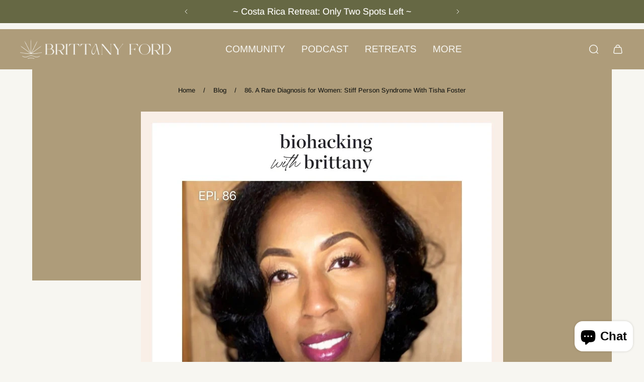

--- FILE ---
content_type: text/html
request_url: https://play.libsyn.com/embed/episode/id/22093871/height/128/theme/modern/size/standard/thumbnail/yes/custom-color/6d8169/time-start/00:00:00/playlist-height/200/direction/backward
body_size: 355
content:
<!doctype html>
<html lang="en">
  <head>
    <meta charset="UTF-8" />
    <link rel="icon" href="/assets/favicon.ico" />
    <meta name="viewport" content="width=device-width, initial-scale=1" />
    <meta name="description" content="Libsyn Podcast Player" />
    <link rel="shortcut icon" href="/assets/favicon.ico">
    <link rel="apple-touch-icon" sizes="180x180" href="/assets/apple-touch-icon.png">
    <link rel="icon" type="image/png" sizes="32x32" href="/assets/favicon-32x32.png">
    <link rel="icon" type="image/png" sizes="16x16" href="/assets/favicon-16x16.png">
    <meta name="viewport" content="width=device-width, initial-scale=1.0" />
    <link href="https://fonts.googleapis.com/css2?family=Open+Sans:wght@400;600&display=swap" rel="stylesheet">
    <title>Libsyn Podcast Player</title>
    <meta property="twitter:card" content="player" />
    <script type="module" crossorigin src="/assets/index-12250e24.js"></script>
    <link rel="modulepreload" crossorigin href="/assets/vendor-c69516f0.js">
    <link rel="stylesheet" href="/assets/index-7d834d9e.css">
  </head>
  <body>
    <div id="root"></div>
    
  </body>
</html>
